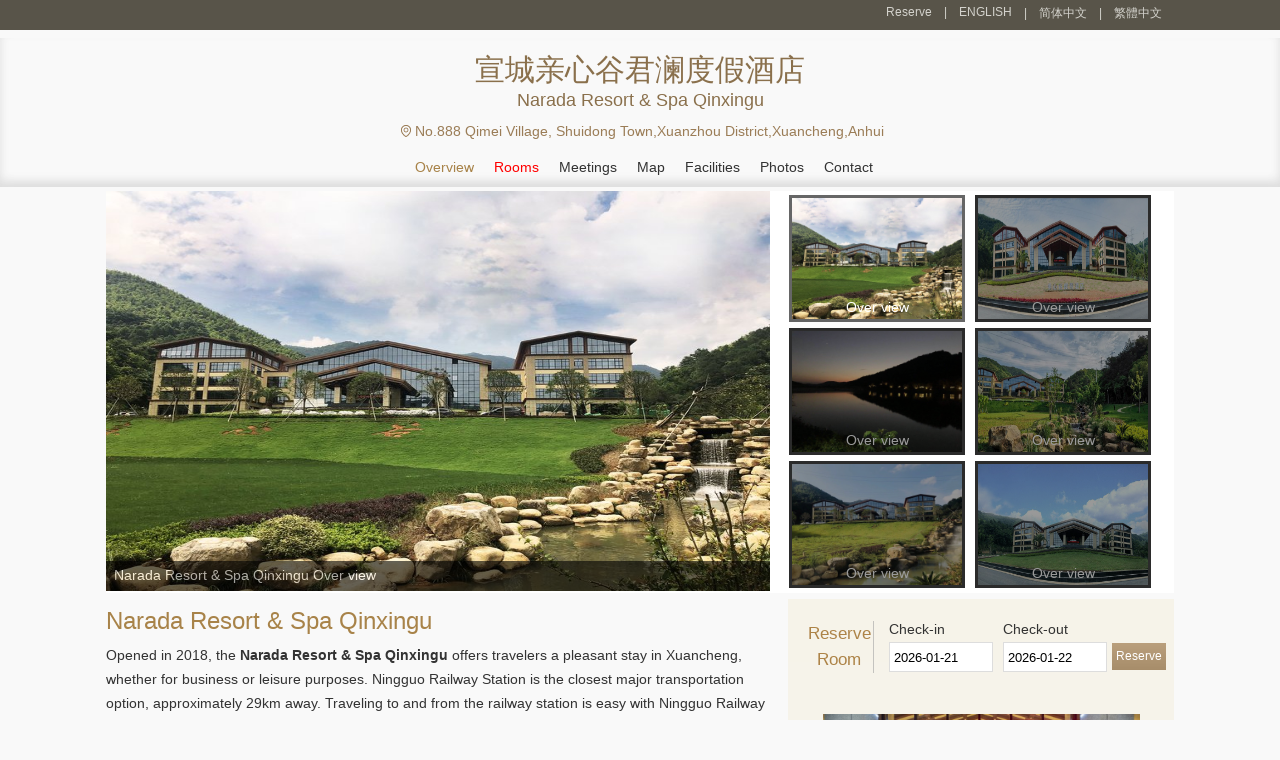

--- FILE ---
content_type: text/html; charset=utf-8
request_url: https://qinxingu.naradas.cn/en
body_size: 7956
content:


<!DOCTYPE html PUBLIC "-//W3C//DTD XHTML 1.0 Transitional//EN" "http://www.w3.org/TR/xhtml1/DTD/xhtml1-transitional.dtd">
<html xmlns="http://www.w3.org/1999/xhtml">
<head lang="en-us">
    <title>Narada Resort &amp; Spa Qinxingu official site! Best price guarantee!</title>
    <meta name="keywords" content="Narada Resort &amp; Spa Qinxingu,Narada Resort &amp; Spa Qinxingu official website,Narada Resort &amp; Spa Qinxingu telephone" />
    <meta name="description" content="Opened in 2018, the Narada Resort &amp; Spa Qinxingu offers travelers a pleasant stay in Xuancheng, whether for business or leisure purposes. Ningguo Railway Station is the closest major transportation op" />
    <meta http-equiv="Content-Type" content="text/html; charset=utf-8" />
    <link href="/Styles/v2/style.css" rel="stylesheet" />
    <link href="/Styles/v2/reset.css" rel="stylesheet" />
    <link href="/Styles/v2/index.css" rel="stylesheet" />
    <script src="/Scripts/jquery.1.11.3.min.js" type="text/javascript"></script>
    <script src="/Scripts/jquery.cookie.js" type="text/javascript"></script>
    <script type="text/javascript">
        function setNav(index) {
            $(document).off("setNav").on("setNav", function () {
                $(".nav_2 a").eq(index).addClass("hover");
            });
        }
        $(document).ready(function () {
            $(this).trigger("setNav");
        });
    </script>
    <meta name="applicable-device" content="pc"></meta>
    
    
    
    
    
    
    
    <link rel="stylesheet" type="text/css" href="../Scripts/jQueryUI/jquery-ui.theme.min.css" />
    <link rel="stylesheet" type="text/css" href="../Scripts/jQueryUI/jquery-ui.min.css" />
    <link rel="stylesheet" type="text/css" href="../Scripts/jQueryUI/jquery-ui.structure.min.css" />
    <link rel="stylesheet" type="text/css" href="../Styles/v2/banner.css" />
    <script type="text/javascript" src="../Scripts/jquery.SuperSlide.2.1.2.js"></script>
    <script type="text/javascript" src="../Scripts/jQueryUI/jquery-ui.min.js"></script>
    <script type="text/javascript" src="../Scripts/jQueryUI/datepicker-us-EN.js"></script>
    <script type="text/javascript">
        setNav(0);
    </script>

</head>
<body>
    
<div class="header">
    <div class="header_2">
        
        <div class="header_3">
            <ul>
                <li><a href="/en/booking.html">Reserve</a></li>
                <li>|<a title="Narada Resort & Spa Qinxingu">ENGLISH</a></li>
                <li>|<a title="宣城亲心谷君澜度假酒店" href="https://qinxingu.naradas.cn">简体中文</a></li>
                <li>|<a title="宣城亲心谷君澜度假酒店" href="https://qinxingu.naradas.cn/big5">繁體中文</a></li>
            </ul>
        </div>
    </div>
</div>
<div class="logo_a">
    <div class="logo">
        <div class="logo_1">
            <h1 class="zi" id="hotelName">宣城亲心谷君澜度假酒店</h1>
            <span id="hotelEnName">Narada Resort & Spa Qinxingu</span>
        </div>
        <div class="telephone clearfix">
            
            <p class="zi">
                
                <img src="/Styles/V2/location.svg" style="height:14px;transform:translate(2px,-1px);" />
                No.888 Qimei Village, Shuidong Town,Xuanzhou District,Xuancheng,Anhui
                
            </p>
        </div>
    </div>
    <div class="nav">
        <div class="nav_2">
            <ul>
                <li><a href="https://qinxingu.naradas.cn/en">Overview</a></li>
                <li><a href="/en/booking.html" style="color: red">Rooms</a></li>
                <li><a href="/en/meeting.html">Meetings</a></li>
                <li><a href="/en/traffic.html">Map</a></li>
                <li><a href="/en/facilities.html">Facilities </a></li>
                <li><a href="/en/picture-1.html">Photos</a></li>
                <li><a href="/en/contact.html">Contact</a></li>
            </ul>
        </div>
    </div>
</div>

    
    
<script type="text/javascript">
    $(function () {
        var htmls = [], temp = $("#bgTemp").html();
        $(".foucebox .hd img").each(function () {
            var info = { alt: $(this).attr("alt"), src: $(this).attr("src") };
            htmls.push(temp.replace(/{(\w+)}/g, function (a, b) {
                return info[b];
            }));
        });
        $(".foucebox .bd").append(htmls.join(''));
        jQuery(".foucebox").slide({
            effect: "fold", autoPlay: false, delayTime: 300, startFun: function (i) {
                jQuery(".foucebox .showDiv").eq(i).find("span").css({ display: "none" }).animate({ opacity: "show" }, 300);
                jQuery(".foucebox .showDiv").eq(i).find("p").css({ display: "none" }).animate({ opacity: "show" }, 300);
            }
        });
    });
</script>
<script type="text/template" id="bgTemp">
    <div class="showDiv">
        <a href="/en/picture-1.html">
            <img src="{src}" /></a>
        <div class="foucebox_bg">
            <span style="color: #fff; line-height: 28px; padding-left: 8px;">{alt}</span>
        </div>
    </div>
</script>
<div class="banner" id="banner">
    <div class="foucebox">
        <div class="bd">
        </div>
        <div class="hd">
            <ul>
                
                        <li><a href="javascript:void(0)">
                            <img src="https://pavo.elongstatic.com/i/tHotel800_600/nw_000fz47P.jpg" alt="Narada Resort & Spa Qinxingu Over view" />
                            <span class="txt">Over view</span><span class="txt_bg"></span>
                            <span class="mask"></span></a>
                        </li>
                    
                        <li><a href="javascript:void(0)">
                            <img src="https://pavo.elongstatic.com/i/tHotel800_600/nw_JdNvtyyJaM.jpg" alt="Narada Resort & Spa Qinxingu Over view" />
                            <span class="txt">Over view</span><span class="txt_bg"></span>
                            <span class="mask"></span></a>
                        </li>
                    
                        <li><a href="javascript:void(0)">
                            <img src="https://pavo.elongstatic.com/i/tHotel800_600/nw_Hy9NvYibnO.jpg" alt="Narada Resort & Spa Qinxingu Over view" />
                            <span class="txt">Over view</span><span class="txt_bg"></span>
                            <span class="mask"></span></a>
                        </li>
                    
                        <li><a href="javascript:void(0)">
                            <img src="https://pavo.elongstatic.com/i/tHotel800_600/nw_Hy9NfEmcFO.jpg" alt="Narada Resort & Spa Qinxingu Over view" />
                            <span class="txt">Over view</span><span class="txt_bg"></span>
                            <span class="mask"></span></a>
                        </li>
                    
                        <li><a href="javascript:void(0)">
                            <img src="https://pavo.elongstatic.com/i/tHotel800_600/nw_Hy9N5EZsR2.jpg" alt="Narada Resort & Spa Qinxingu Over view" />
                            <span class="txt">Over view</span><span class="txt_bg"></span>
                            <span class="mask"></span></a>
                        </li>
                    
                        <li><a href="javascript:void(0)">
                            <img src="https://pavo.elongstatic.com/i/tHotel800_600/nw_000fz48y.jpg" alt="Narada Resort & Spa Qinxingu Over view" />
                            <span class="txt">Over view</span><span class="txt_bg"></span>
                            <span class="mask"></span></a>
                        </li>
                    
            </ul>
        </div>
    </div>
</div>

    
<script type="text/javascript">
    $(function () {
        $(".conLeft").slide({ mainCell: ".conLeft_tu ul", autoPage: true, effect: "left", autoPlay: true, scroll: 2, vis: 2 });

        var dailySeconds = 24 * 3600000;
        var defStart = $.datepicker.formatDate("yy-mm-dd", new Date()),
            defEnd = $.datepicker.formatDate("yy-mm-dd", new Date(new Date().getTime() + dailySeconds));

        var opt = { defaultDate: "+1w", numberOfMonths: 2 };
        var from = $("#startDate").datepicker($.extend(opt, { minDate: new Date() })).on("change", function () {
            to.datepicker("option", "minDate", new Date(getDate(this).getTime() + dailySeconds))
            setTimeout(function () { to.focus(); }, 100);
        }).val(defStart),
           to = $("#endDate").datepicker($.extend(opt, {
               minDate: new Date(new Date().getTime() + dailySeconds)
           })).val(defEnd);
        function getDate(element) {
            return $.datepicker.parseDate('yy-mm-dd', element.value);
        }
        $("#booking").on("click", function () {
            var link = $(this).attr("href");
            if (from.val() && to.val()) {
                link += (~link.indexOf('?') ? '&' : '?') + 'start=' + from.val() + '&end=' + to.val();
            }
            location.href = link;
            return false;
        });
    });
</script>
<div class="mail clearfix">
    <div class="maLeft fl">
        <div class="maLeft_ab">
            <span>Narada Resort & Spa Qinxingu</span>
            
            <p>Opened in 2018, the <b>Narada Resort & Spa Qinxingu</b> offers travelers a pleasant stay in Xuancheng, whether for business or leisure purposes. Ningguo Railway Station is the closest major transportation option, approximately 29km away. Traveling to and from the railway station is easy with Ningguo Railway Station located approximately 29km away. In their spare time, guests can explore the hotel's surroundings. Airport pickup can be arranged by the hotel upon request. This Xuancheng hotel features parking on site. There's never a dull moment at this hotel, our guests indicate that the facilities are excellent. </p>
            
        </div>
        
        <div class="maLeft_ab">
            
            <span>Brand: <a href="http://www.naradas.cn/" title="Narada Hotel & Resorts" target="_blank">Narada Hotel & Resorts</a></span>
            
            <p class="p_top">Narada is a high-end hotel brand controlled by Jun Ting Hotel Group (SZ301073), and is the creator of quality life carriers. It focuses on the domestic high-end hotel industry, and is dedicated to creating a unique cultural charm of quality life gathering places based on the Southern Song culture, bringing unforgettable leisure life experiences to global consumers.<br/> <br/>Narada has established three sub-brands, namely "Narada Resort" (Jingshanhai), "Narada Hotel" (Yuechenghua), and "Narada Management" (Huijunli), in a "Pin" pattern, creating a Narada Resort circle with the characteristics of check-in and repurchase. It also proposes the slogan "True vacation, in Narada", and works with tourists to create a time of quality.So far, Narada hotels have spread across 23 provinces and cities in China, covering more than 100 high-quality natural resources and scenic spots, with more than 200 hotels under investment management and nearly 60,000 guest rooms in total.<br/> <br/>Narada has a deep understanding of Chinese-style service and local culture<br/> <br/>Characterized by the form of Chinese culture, products of Chinese culture, business accounting system of Chinese culture, and services of Chinese culture<br/> <br/>Organically combine and effectively share the regional culture, ethnic culture and characteristic culture of various parts of China<br/> <br/>Dedicated to creating products for countrymen that are tailored to their needs for leisure<br/> <br/>Formed the unique Chinese hotel connotation of Narada Hotel: softness, temperament, humanism, and unforgettable<br/> <br/>Narada is not only a leisure experience, but also a culture</p>
        </div>
        
        <div class="maLeft_new clearfix">
            <div class="new fl">
                <div>Tourism News 
                    <p><a href="/en/news-1.html">More</a></p>
                </div>
                <ul>
                    
                            <li class="ellipsis"><a href="/en/newsdetail-826555.html">InfoComm China 20th Anniversary: Celebrating Two Decades as Asia's Most Influential and Professional Pro-AV Showcase</a></li>
                        
                            <li class="ellipsis"><a href="/en/newsdetail-826554.html">Key Milestone in Baidu Wenku's Global Expansion: Ding Yuxi Named Global Ambassador to Expand the Global Reach of Chinese AI</a></li>
                        
                            <li class="ellipsis"><a href="/en/newsdetail-826553.html">Agoda and Mastercard Collaborate to Modernize Loyalty Programs with Flexible Travel Rewards</a></li>
                        
                            <li class="ellipsis"><a href="/en/newsdetail-826552.html">Gene Solutions and Pangea Laboratory Establish Strategic Collaboration to Validate Laboratory Developed ctDNA Tests for Precision Screening and Cancer Care in the U.S.</a></li>
                        
                </ul>
            </div>
            <div class="comment fr">
                <div>Comment</div>
                <ul>
                    
                            <li class="ellipsis"><span>会员8239</span>：之前暑期带孩子来玩，感觉很棒，这次朋友过来玩，就毫不犹豫的帮他们订了这里。朋友反馈说酒店有山有水，空气环境都特别好，前台服务热情周到点个赞，客房很干净，总之是特别棒的入住体验。棒！
                        
                            <li class="ellipsis"><span>会员7396</span>：周末带上孩子来小住，家乡能有这么清幽的度假好去处真是给我很大的惊喜，酒店在度假区里自然环境超棒，房间简单却也很干净，餐饮几个特色菜做的也很棒！尤其表扬下前厅工作人员，有问必答，很热心，看到有小朋友入住立马准备了儿童的洗漱用品在房间，周边的游玩也给了很大帮助，来的季节正好，景区各种小花都开放了，小朋友玩的不亦乐乎～满意
                        
                            <li class="ellipsis"><span>会员1882</span>：住了一天小朋友都不舍得离开了，她们很喜欢前台的小姐姐们，可能是前台的小姑娘送了小玩具，她们很喜欢，早餐吃的东西很多！客房阿姨很贴心的送了儿童洗漱用品！园区的小火车和游船，孩子们也玩的不想下来！下次有机会还会带她们来[呲牙]
                        
                            <li class="ellipsis"><span>会员7759</span>：2018新开元的酒店，设施新环境好，服务好。尤其是前厅部王学锋经理很专业，给我们热情详细介绍酒店设施、时间安排，给予的帮助再此感谢！正逢江南的梅雨季，下午和老公在山路上走走，满目翠绿雨声虫鸣，出一身汗回房间洗个澡泡壶茶，神清气爽。傍晚时分，酒店在云雾背景衬托下，仙气飘飘😄清晨空气清新，水雾蒙蒙，像幅水墨画。中式早餐中规中矩，吃饱饱的玩了水上乐园，需要自带带毛巾泳帽洗浴用品。新酒店游客少，性价比高，适合带家人朋友休闲小憩。王经理说冬季有30多个温泉池会开业，一定会带上家人朋友再去。
                        
                </ul>
            </div>
            <div class="bsk"></div>
        </div>
    </div>
    <div class="maRight fr clearfix">
        <div class="calendar">
            <div class="calendar_2 fl" style="width: 68px; text-align: center; line-height: 26px">
                Reserve<br />
                Room
            </div>
            <div class="calendar_3 fl">
                <ul class="clearfix">
                    <li>
                        <p>Check-in</p>
                        <input type="text" class="select_1" id="startDate" />
                    </li>
                    <li>
                        <p>Check-out</p>
                        <input type="text" class="select_1" id="endDate" />
                        <a id="booking" href="/en/booking.html" style="font-size: 12px;">Reserve</a>
                    </li>
                </ul>
            </div>
        </div>
        <div class="about">
            <p>
                
                        <img src="https://pavo.elongstatic.com/i/tHotel800_600/nw_1gxyP3XTaXS.jpg" height="196" width="317" alt="酒店外观" />
                    
            </p>
            <span>Narada Resort & Spa Qinxingu</span>
            <ul class="clearfix">
                <li class="clearfix">
                    <p>
                        Address :&nbsp;
                            No.888 Qimei Village, Shuidong Town,Xuanzhou District,Xuancheng,Anhui
                    </p>
                </li>
                <li class="clearfix">
                    <p>
                        Reserve :&nbsp;
                            +8620-86009099  
                        <br />
                        Busy or no answer, <a style="color: green" title="Narada Resort & Spa Qinxingu book online" href="/en/booking.html">online booking</a> please!
                    </p>
                </li>
                <li class="clearfix">
                    <p>
                        Foreground Tel:
                            0563-3266666
                        <br />
                        &nbsp; (Catering Entertainment)
                    </p>
                </li>
            </ul>
        </div>
    </div>
</div>

    <div class="link">
        <span class="link_title">Friendly:</span>
        <div class="link_list">
            
        <a href="http://www.naradas.cn/en" target="_blank">Narada Hotel & Resorts Hotels</a>
    
        <a href="https://www.com-maldiveshotel.com/en" target="_blank">Maldives Hotels</a>
    
        <a href="http://Huitang.naradas.cn/en" target="_blank">Huitang Junlan Hot Spring Holiday Base</a>
    
        <a href="http://Qingdao.naradas.cn/en" target="_blank">Narada Resort &Spa Qingdao, Jimo</a>
    
        <a href="http://PerfumeBay.naradas.cn/en" target="_blank">Narada Resort & Spa Perfume Bay</a>
    
        <a href="http://Zhoushan.naradas.cn/en" target="_blank">PULLMAN ZHOUSHAN SEASIDE</a>
    
        <a href="http://Nanxun-Giant.naradas.cn/en" target="_blank">Narada Resort Spa Nanxun Giant</a>
    

        </div>
    </div>

    
<div class="bottom">
    <div class="bottom_2">
        <p>
            <strong>Narada Resort & Spa Qinxingu reserve：</strong>+8620-86009099   
            Busy or no answer, <a style="color: lightgreen" title="Narada Resort & Spa Qinxingu book online" href="/en/booking.html">online booking</a> please!
            <br />
            <strong>Catering Entertainment：</strong>0563-3266666 &nbsp;
            <strong><a href="/en/meeting.html" style="color: #fff;">Meeting room reserve</a></strong>
        </p>
        <p>
            <strong>Narada Resort & Spa Qinxingu address：</strong>
            No.888 Qimei Village, Shuidong Town,Xuanzhou District,Xuancheng,Anhui
        </p>
        <p>
            <a title="宣城亲心谷君澜度假酒店" href="https://qinxingu.naradas.cn">宣城亲心谷君澜度假酒店</a>
            ◎
            <a title="Narada Resort & Spa Qinxingu" href="https://qinxingu.naradas.cn/en">Narada Resort & Spa Qinxingu</a>
            <b></b>
        </p>
        <p>
            Disclaimer: We are partners of Ctrip (including Tongcheng Elong, Qunar,Zhuna, etc.), booking, Agoda and Expedia. We only provide Narada Resort & Spa Qinxingu online booking service for you. 
            Your reservation will be forwarded to the hotel by Ctrip, Tongcheng Elong and other partners. If there are problems such as liquidated damages, 
            Tongcheng ELong or Ctrip will deduct the money and transfer it to the hotel, We are not the official website of Narada Resort & Spa Qinxingu, please know.
        </p>
    </div>
</div>

</body>
</html>


--- FILE ---
content_type: text/css
request_url: https://qinxingu.naradas.cn/Styles/v2/banner.css
body_size: 899
content:
.foucebox .showDiv.js { width: 90%; margin: 10px auto 0 auto; }
.foucebox { width: 1068px; height: 402px; background: #fff; margin: 4px auto; }
.foucebox .bd { position: relative; float: left; width: 664px; height: 400px; overflow: hidden; }
.foucebox .showDiv { position: relative; width: 664px; height: 400px; }
.foucebox .showDiv img { width: 664px; height: 400px; }
.foucebox .showDiv p { position: absolute; left: 20px; bottom: 0; padding-right: 20px; color: #aaa; z-index: 9; height: 44px; }
.foucebox .showDiv h2 { position: absolute; left: 8px; bottom: 0; width: 380px; height: 28px; _background: none; _padding-left: 0; font-size: 14px; font-family: "Microsoft Yahei"; line-height: 28px; z-index: 9; overflow: hidden; }
.foucebox .showDiv h2 a { color: #fff; font-weight: normal; font-size: 14px; }
.foucebox .foucebox_bg { position: absolute; left: 0; bottom: 0; width: 664px; height: 30px; background: #000; filter: alpha(opacity=60); opacity: 0.6; z-index: 8; overflow: hidden; }
.foucebox .hd { width: 374px; height: 400px; float: left; margin: 4px 14px; }
.foucebox .hd ul li { width: 176px; height: 127px; float: left; margin: 0 5px 6px 5px; display: inline; position: relative; }
.foucebox .hd ul a { display: block; width: 176px; height: 127px; }
.foucebox .hd ul img { width: 170px; height: 121px; border: 3px solid #2b2b2b; margin: 0 !important; }
.foucebox .hd ul .txt_bg { /* width: 138px; */ height: 24px; position: absolute; left: 3px; bottom: 3px; right: 3px; _background: none; }
.foucebox .hd ul .txt { height: 24px; line-height: 24px; color: #fff; position: absolute; left: 3px; bottom: 3px; right: 3px; z-index: 2; text-align: center; overflow: hidden; }
.foucebox .hd ul .mask { display: block; position: absolute; left: 3px; bottom: 3px; top: 3px; right: 3px; z-index: 3; filter: progid:DXImageTransform.Microsoft.gradient(enabled='true',startColorstr='#66000000', endColorstr='#66000000'); background: rgba(0,0,0,0.4); }
.foucebox .hd ul a:hover .mask, .foucebox .hd ul .on .mask { display: none; position: relative; }
.foucebox .hd ul a:hover img, .foucebox .hd ul .on img { border-color: rgba(0,0,0,0.6); }
.foucebox .hd ul a:hover { color: #fff; }
.foucebox .hd ul a:hover .txt_bg { background: rgba(0,0,0,0.6); }


--- FILE ---
content_type: image/svg+xml
request_url: https://qinxingu.naradas.cn/Styles/V2/location.svg
body_size: 1048
content:
<?xml version="1.0" standalone="no"?><!DOCTYPE svg PUBLIC "-//W3C//DTD SVG 1.1//EN" "http://www.w3.org/Graphics/SVG/1.1/DTD/svg11.dtd"><svg t="1761392478679" class="icon" viewBox="0 0 1024 1024" version="1.1" xmlns="http://www.w3.org/2000/svg" p-id="1579" xmlns:xlink="http://www.w3.org/1999/xlink" width="200" height="200"><path d="M854.6 289.1c-18.8-43.4-45.7-82.3-79.9-115.7-34.2-33.4-73.9-59.5-118.2-77.8C610.7 76.6 562.1 67 512 67c-50.1 0-98.7 9.6-144.5 28.5-44.3 18.3-84 44.5-118.2 77.8-34.2 33.4-61.1 72.4-79.9 115.7-19.5 45-29.4 92.8-29.4 142 0 70.6 16.9 140.9 50.1 208.7 26.7 54.5 64 107.6 111 158.1 80.3 86.2 164.5 138.9 188.4 153 6.9 4.1 14.7 6.1 22.4 6.1 7.8 0 15.5-2 22.4-6.1 23.9-14.1 108.1-66.8 188.4-153 47-50.4 84.3-103.6 111-158.1C867.1 572 884 501.8 884 431.1c0-49.2-9.9-97-29.4-142zM512 880.2c-65.9-41.9-300-207.8-300-449.1 0-77.9 31.1-151.1 87.6-206.3C356.3 169.5 431.7 139 512 139s155.7 30.5 212.4 85.9C780.9 280 812 353.2 812 431.1c0 241.3-234.1 407.2-300 449.1z" p-id="1580" fill="#9b7d57"></path><path d="M512 263c-97.2 0-176 78.8-176 176s78.8 176 176 176 176-78.8 176-176-78.8-176-176-176z m79.2 255.2C570 539.3 541.9 551 512 551c-29.9 0-58-11.7-79.2-32.8C411.7 497 400 468.9 400 439c0-29.9 11.7-58 32.8-79.2C454 338.6 482.1 327 512 327c29.9 0 58 11.6 79.2 32.8C612.4 381 624 409.1 624 439c0 29.9-11.6 58-32.8 79.2z" p-id="1581" fill="#9b7d57"></path></svg>